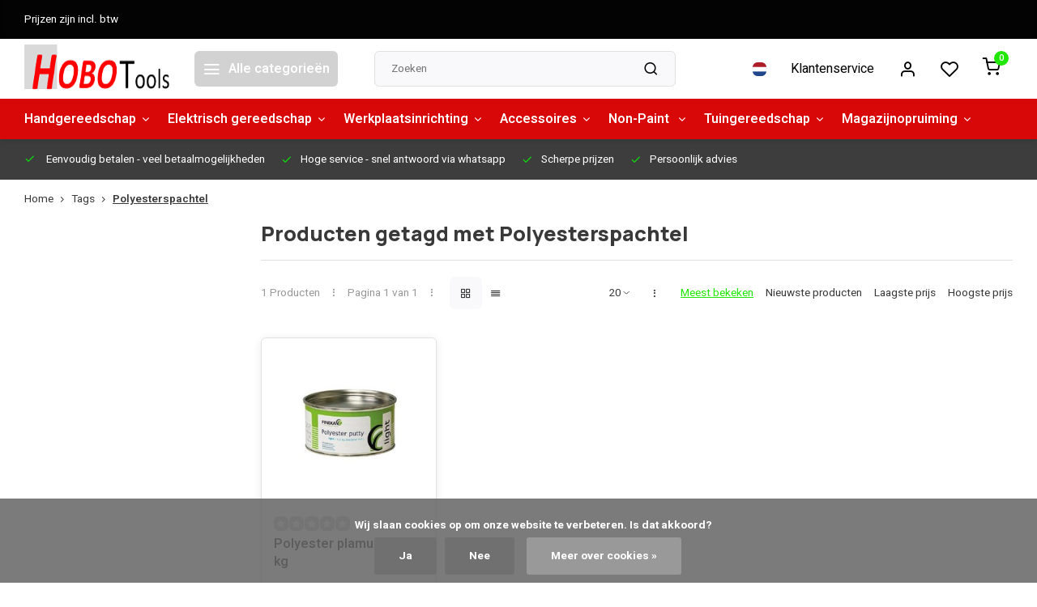

--- FILE ---
content_type: text/javascript;charset=utf-8
request_url: https://www.hobotools.nl/nl/services/stats/pageview.js
body_size: -414
content:
// SEOshop 17-01-2026 13:30:34